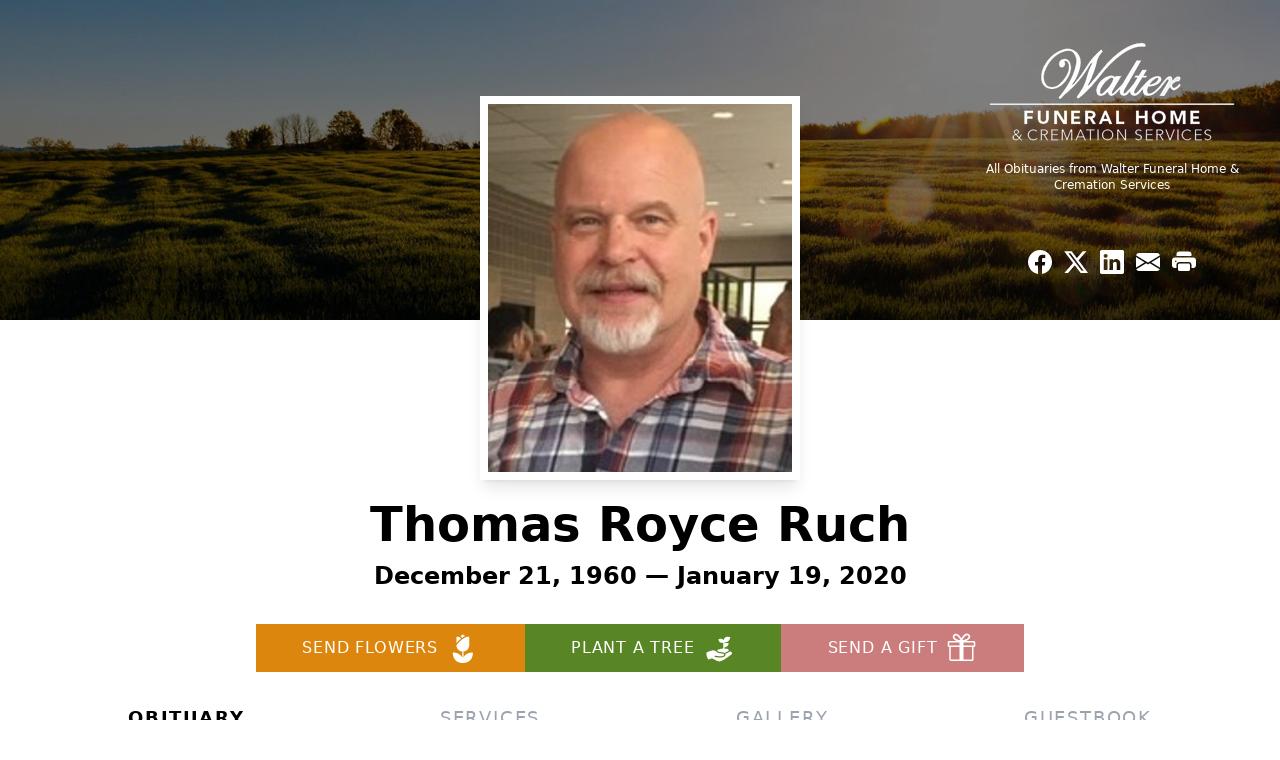

--- FILE ---
content_type: text/html; charset=utf-8
request_url: https://www.google.com/recaptcha/enterprise/anchor?ar=1&k=6Lfpi5EqAAAAAB8dBhWus9-i6M0h9BBJeCNrV78Q&co=aHR0cHM6Ly93d3cud2FsdGVyZnVuZXJhbGhvbWUuY29tOjQ0Mw..&hl=en&type=image&v=PoyoqOPhxBO7pBk68S4YbpHZ&theme=light&size=invisible&badge=bottomright&anchor-ms=20000&execute-ms=30000&cb=5fyxflthcihb
body_size: 48525
content:
<!DOCTYPE HTML><html dir="ltr" lang="en"><head><meta http-equiv="Content-Type" content="text/html; charset=UTF-8">
<meta http-equiv="X-UA-Compatible" content="IE=edge">
<title>reCAPTCHA</title>
<style type="text/css">
/* cyrillic-ext */
@font-face {
  font-family: 'Roboto';
  font-style: normal;
  font-weight: 400;
  font-stretch: 100%;
  src: url(//fonts.gstatic.com/s/roboto/v48/KFO7CnqEu92Fr1ME7kSn66aGLdTylUAMa3GUBHMdazTgWw.woff2) format('woff2');
  unicode-range: U+0460-052F, U+1C80-1C8A, U+20B4, U+2DE0-2DFF, U+A640-A69F, U+FE2E-FE2F;
}
/* cyrillic */
@font-face {
  font-family: 'Roboto';
  font-style: normal;
  font-weight: 400;
  font-stretch: 100%;
  src: url(//fonts.gstatic.com/s/roboto/v48/KFO7CnqEu92Fr1ME7kSn66aGLdTylUAMa3iUBHMdazTgWw.woff2) format('woff2');
  unicode-range: U+0301, U+0400-045F, U+0490-0491, U+04B0-04B1, U+2116;
}
/* greek-ext */
@font-face {
  font-family: 'Roboto';
  font-style: normal;
  font-weight: 400;
  font-stretch: 100%;
  src: url(//fonts.gstatic.com/s/roboto/v48/KFO7CnqEu92Fr1ME7kSn66aGLdTylUAMa3CUBHMdazTgWw.woff2) format('woff2');
  unicode-range: U+1F00-1FFF;
}
/* greek */
@font-face {
  font-family: 'Roboto';
  font-style: normal;
  font-weight: 400;
  font-stretch: 100%;
  src: url(//fonts.gstatic.com/s/roboto/v48/KFO7CnqEu92Fr1ME7kSn66aGLdTylUAMa3-UBHMdazTgWw.woff2) format('woff2');
  unicode-range: U+0370-0377, U+037A-037F, U+0384-038A, U+038C, U+038E-03A1, U+03A3-03FF;
}
/* math */
@font-face {
  font-family: 'Roboto';
  font-style: normal;
  font-weight: 400;
  font-stretch: 100%;
  src: url(//fonts.gstatic.com/s/roboto/v48/KFO7CnqEu92Fr1ME7kSn66aGLdTylUAMawCUBHMdazTgWw.woff2) format('woff2');
  unicode-range: U+0302-0303, U+0305, U+0307-0308, U+0310, U+0312, U+0315, U+031A, U+0326-0327, U+032C, U+032F-0330, U+0332-0333, U+0338, U+033A, U+0346, U+034D, U+0391-03A1, U+03A3-03A9, U+03B1-03C9, U+03D1, U+03D5-03D6, U+03F0-03F1, U+03F4-03F5, U+2016-2017, U+2034-2038, U+203C, U+2040, U+2043, U+2047, U+2050, U+2057, U+205F, U+2070-2071, U+2074-208E, U+2090-209C, U+20D0-20DC, U+20E1, U+20E5-20EF, U+2100-2112, U+2114-2115, U+2117-2121, U+2123-214F, U+2190, U+2192, U+2194-21AE, U+21B0-21E5, U+21F1-21F2, U+21F4-2211, U+2213-2214, U+2216-22FF, U+2308-230B, U+2310, U+2319, U+231C-2321, U+2336-237A, U+237C, U+2395, U+239B-23B7, U+23D0, U+23DC-23E1, U+2474-2475, U+25AF, U+25B3, U+25B7, U+25BD, U+25C1, U+25CA, U+25CC, U+25FB, U+266D-266F, U+27C0-27FF, U+2900-2AFF, U+2B0E-2B11, U+2B30-2B4C, U+2BFE, U+3030, U+FF5B, U+FF5D, U+1D400-1D7FF, U+1EE00-1EEFF;
}
/* symbols */
@font-face {
  font-family: 'Roboto';
  font-style: normal;
  font-weight: 400;
  font-stretch: 100%;
  src: url(//fonts.gstatic.com/s/roboto/v48/KFO7CnqEu92Fr1ME7kSn66aGLdTylUAMaxKUBHMdazTgWw.woff2) format('woff2');
  unicode-range: U+0001-000C, U+000E-001F, U+007F-009F, U+20DD-20E0, U+20E2-20E4, U+2150-218F, U+2190, U+2192, U+2194-2199, U+21AF, U+21E6-21F0, U+21F3, U+2218-2219, U+2299, U+22C4-22C6, U+2300-243F, U+2440-244A, U+2460-24FF, U+25A0-27BF, U+2800-28FF, U+2921-2922, U+2981, U+29BF, U+29EB, U+2B00-2BFF, U+4DC0-4DFF, U+FFF9-FFFB, U+10140-1018E, U+10190-1019C, U+101A0, U+101D0-101FD, U+102E0-102FB, U+10E60-10E7E, U+1D2C0-1D2D3, U+1D2E0-1D37F, U+1F000-1F0FF, U+1F100-1F1AD, U+1F1E6-1F1FF, U+1F30D-1F30F, U+1F315, U+1F31C, U+1F31E, U+1F320-1F32C, U+1F336, U+1F378, U+1F37D, U+1F382, U+1F393-1F39F, U+1F3A7-1F3A8, U+1F3AC-1F3AF, U+1F3C2, U+1F3C4-1F3C6, U+1F3CA-1F3CE, U+1F3D4-1F3E0, U+1F3ED, U+1F3F1-1F3F3, U+1F3F5-1F3F7, U+1F408, U+1F415, U+1F41F, U+1F426, U+1F43F, U+1F441-1F442, U+1F444, U+1F446-1F449, U+1F44C-1F44E, U+1F453, U+1F46A, U+1F47D, U+1F4A3, U+1F4B0, U+1F4B3, U+1F4B9, U+1F4BB, U+1F4BF, U+1F4C8-1F4CB, U+1F4D6, U+1F4DA, U+1F4DF, U+1F4E3-1F4E6, U+1F4EA-1F4ED, U+1F4F7, U+1F4F9-1F4FB, U+1F4FD-1F4FE, U+1F503, U+1F507-1F50B, U+1F50D, U+1F512-1F513, U+1F53E-1F54A, U+1F54F-1F5FA, U+1F610, U+1F650-1F67F, U+1F687, U+1F68D, U+1F691, U+1F694, U+1F698, U+1F6AD, U+1F6B2, U+1F6B9-1F6BA, U+1F6BC, U+1F6C6-1F6CF, U+1F6D3-1F6D7, U+1F6E0-1F6EA, U+1F6F0-1F6F3, U+1F6F7-1F6FC, U+1F700-1F7FF, U+1F800-1F80B, U+1F810-1F847, U+1F850-1F859, U+1F860-1F887, U+1F890-1F8AD, U+1F8B0-1F8BB, U+1F8C0-1F8C1, U+1F900-1F90B, U+1F93B, U+1F946, U+1F984, U+1F996, U+1F9E9, U+1FA00-1FA6F, U+1FA70-1FA7C, U+1FA80-1FA89, U+1FA8F-1FAC6, U+1FACE-1FADC, U+1FADF-1FAE9, U+1FAF0-1FAF8, U+1FB00-1FBFF;
}
/* vietnamese */
@font-face {
  font-family: 'Roboto';
  font-style: normal;
  font-weight: 400;
  font-stretch: 100%;
  src: url(//fonts.gstatic.com/s/roboto/v48/KFO7CnqEu92Fr1ME7kSn66aGLdTylUAMa3OUBHMdazTgWw.woff2) format('woff2');
  unicode-range: U+0102-0103, U+0110-0111, U+0128-0129, U+0168-0169, U+01A0-01A1, U+01AF-01B0, U+0300-0301, U+0303-0304, U+0308-0309, U+0323, U+0329, U+1EA0-1EF9, U+20AB;
}
/* latin-ext */
@font-face {
  font-family: 'Roboto';
  font-style: normal;
  font-weight: 400;
  font-stretch: 100%;
  src: url(//fonts.gstatic.com/s/roboto/v48/KFO7CnqEu92Fr1ME7kSn66aGLdTylUAMa3KUBHMdazTgWw.woff2) format('woff2');
  unicode-range: U+0100-02BA, U+02BD-02C5, U+02C7-02CC, U+02CE-02D7, U+02DD-02FF, U+0304, U+0308, U+0329, U+1D00-1DBF, U+1E00-1E9F, U+1EF2-1EFF, U+2020, U+20A0-20AB, U+20AD-20C0, U+2113, U+2C60-2C7F, U+A720-A7FF;
}
/* latin */
@font-face {
  font-family: 'Roboto';
  font-style: normal;
  font-weight: 400;
  font-stretch: 100%;
  src: url(//fonts.gstatic.com/s/roboto/v48/KFO7CnqEu92Fr1ME7kSn66aGLdTylUAMa3yUBHMdazQ.woff2) format('woff2');
  unicode-range: U+0000-00FF, U+0131, U+0152-0153, U+02BB-02BC, U+02C6, U+02DA, U+02DC, U+0304, U+0308, U+0329, U+2000-206F, U+20AC, U+2122, U+2191, U+2193, U+2212, U+2215, U+FEFF, U+FFFD;
}
/* cyrillic-ext */
@font-face {
  font-family: 'Roboto';
  font-style: normal;
  font-weight: 500;
  font-stretch: 100%;
  src: url(//fonts.gstatic.com/s/roboto/v48/KFO7CnqEu92Fr1ME7kSn66aGLdTylUAMa3GUBHMdazTgWw.woff2) format('woff2');
  unicode-range: U+0460-052F, U+1C80-1C8A, U+20B4, U+2DE0-2DFF, U+A640-A69F, U+FE2E-FE2F;
}
/* cyrillic */
@font-face {
  font-family: 'Roboto';
  font-style: normal;
  font-weight: 500;
  font-stretch: 100%;
  src: url(//fonts.gstatic.com/s/roboto/v48/KFO7CnqEu92Fr1ME7kSn66aGLdTylUAMa3iUBHMdazTgWw.woff2) format('woff2');
  unicode-range: U+0301, U+0400-045F, U+0490-0491, U+04B0-04B1, U+2116;
}
/* greek-ext */
@font-face {
  font-family: 'Roboto';
  font-style: normal;
  font-weight: 500;
  font-stretch: 100%;
  src: url(//fonts.gstatic.com/s/roboto/v48/KFO7CnqEu92Fr1ME7kSn66aGLdTylUAMa3CUBHMdazTgWw.woff2) format('woff2');
  unicode-range: U+1F00-1FFF;
}
/* greek */
@font-face {
  font-family: 'Roboto';
  font-style: normal;
  font-weight: 500;
  font-stretch: 100%;
  src: url(//fonts.gstatic.com/s/roboto/v48/KFO7CnqEu92Fr1ME7kSn66aGLdTylUAMa3-UBHMdazTgWw.woff2) format('woff2');
  unicode-range: U+0370-0377, U+037A-037F, U+0384-038A, U+038C, U+038E-03A1, U+03A3-03FF;
}
/* math */
@font-face {
  font-family: 'Roboto';
  font-style: normal;
  font-weight: 500;
  font-stretch: 100%;
  src: url(//fonts.gstatic.com/s/roboto/v48/KFO7CnqEu92Fr1ME7kSn66aGLdTylUAMawCUBHMdazTgWw.woff2) format('woff2');
  unicode-range: U+0302-0303, U+0305, U+0307-0308, U+0310, U+0312, U+0315, U+031A, U+0326-0327, U+032C, U+032F-0330, U+0332-0333, U+0338, U+033A, U+0346, U+034D, U+0391-03A1, U+03A3-03A9, U+03B1-03C9, U+03D1, U+03D5-03D6, U+03F0-03F1, U+03F4-03F5, U+2016-2017, U+2034-2038, U+203C, U+2040, U+2043, U+2047, U+2050, U+2057, U+205F, U+2070-2071, U+2074-208E, U+2090-209C, U+20D0-20DC, U+20E1, U+20E5-20EF, U+2100-2112, U+2114-2115, U+2117-2121, U+2123-214F, U+2190, U+2192, U+2194-21AE, U+21B0-21E5, U+21F1-21F2, U+21F4-2211, U+2213-2214, U+2216-22FF, U+2308-230B, U+2310, U+2319, U+231C-2321, U+2336-237A, U+237C, U+2395, U+239B-23B7, U+23D0, U+23DC-23E1, U+2474-2475, U+25AF, U+25B3, U+25B7, U+25BD, U+25C1, U+25CA, U+25CC, U+25FB, U+266D-266F, U+27C0-27FF, U+2900-2AFF, U+2B0E-2B11, U+2B30-2B4C, U+2BFE, U+3030, U+FF5B, U+FF5D, U+1D400-1D7FF, U+1EE00-1EEFF;
}
/* symbols */
@font-face {
  font-family: 'Roboto';
  font-style: normal;
  font-weight: 500;
  font-stretch: 100%;
  src: url(//fonts.gstatic.com/s/roboto/v48/KFO7CnqEu92Fr1ME7kSn66aGLdTylUAMaxKUBHMdazTgWw.woff2) format('woff2');
  unicode-range: U+0001-000C, U+000E-001F, U+007F-009F, U+20DD-20E0, U+20E2-20E4, U+2150-218F, U+2190, U+2192, U+2194-2199, U+21AF, U+21E6-21F0, U+21F3, U+2218-2219, U+2299, U+22C4-22C6, U+2300-243F, U+2440-244A, U+2460-24FF, U+25A0-27BF, U+2800-28FF, U+2921-2922, U+2981, U+29BF, U+29EB, U+2B00-2BFF, U+4DC0-4DFF, U+FFF9-FFFB, U+10140-1018E, U+10190-1019C, U+101A0, U+101D0-101FD, U+102E0-102FB, U+10E60-10E7E, U+1D2C0-1D2D3, U+1D2E0-1D37F, U+1F000-1F0FF, U+1F100-1F1AD, U+1F1E6-1F1FF, U+1F30D-1F30F, U+1F315, U+1F31C, U+1F31E, U+1F320-1F32C, U+1F336, U+1F378, U+1F37D, U+1F382, U+1F393-1F39F, U+1F3A7-1F3A8, U+1F3AC-1F3AF, U+1F3C2, U+1F3C4-1F3C6, U+1F3CA-1F3CE, U+1F3D4-1F3E0, U+1F3ED, U+1F3F1-1F3F3, U+1F3F5-1F3F7, U+1F408, U+1F415, U+1F41F, U+1F426, U+1F43F, U+1F441-1F442, U+1F444, U+1F446-1F449, U+1F44C-1F44E, U+1F453, U+1F46A, U+1F47D, U+1F4A3, U+1F4B0, U+1F4B3, U+1F4B9, U+1F4BB, U+1F4BF, U+1F4C8-1F4CB, U+1F4D6, U+1F4DA, U+1F4DF, U+1F4E3-1F4E6, U+1F4EA-1F4ED, U+1F4F7, U+1F4F9-1F4FB, U+1F4FD-1F4FE, U+1F503, U+1F507-1F50B, U+1F50D, U+1F512-1F513, U+1F53E-1F54A, U+1F54F-1F5FA, U+1F610, U+1F650-1F67F, U+1F687, U+1F68D, U+1F691, U+1F694, U+1F698, U+1F6AD, U+1F6B2, U+1F6B9-1F6BA, U+1F6BC, U+1F6C6-1F6CF, U+1F6D3-1F6D7, U+1F6E0-1F6EA, U+1F6F0-1F6F3, U+1F6F7-1F6FC, U+1F700-1F7FF, U+1F800-1F80B, U+1F810-1F847, U+1F850-1F859, U+1F860-1F887, U+1F890-1F8AD, U+1F8B0-1F8BB, U+1F8C0-1F8C1, U+1F900-1F90B, U+1F93B, U+1F946, U+1F984, U+1F996, U+1F9E9, U+1FA00-1FA6F, U+1FA70-1FA7C, U+1FA80-1FA89, U+1FA8F-1FAC6, U+1FACE-1FADC, U+1FADF-1FAE9, U+1FAF0-1FAF8, U+1FB00-1FBFF;
}
/* vietnamese */
@font-face {
  font-family: 'Roboto';
  font-style: normal;
  font-weight: 500;
  font-stretch: 100%;
  src: url(//fonts.gstatic.com/s/roboto/v48/KFO7CnqEu92Fr1ME7kSn66aGLdTylUAMa3OUBHMdazTgWw.woff2) format('woff2');
  unicode-range: U+0102-0103, U+0110-0111, U+0128-0129, U+0168-0169, U+01A0-01A1, U+01AF-01B0, U+0300-0301, U+0303-0304, U+0308-0309, U+0323, U+0329, U+1EA0-1EF9, U+20AB;
}
/* latin-ext */
@font-face {
  font-family: 'Roboto';
  font-style: normal;
  font-weight: 500;
  font-stretch: 100%;
  src: url(//fonts.gstatic.com/s/roboto/v48/KFO7CnqEu92Fr1ME7kSn66aGLdTylUAMa3KUBHMdazTgWw.woff2) format('woff2');
  unicode-range: U+0100-02BA, U+02BD-02C5, U+02C7-02CC, U+02CE-02D7, U+02DD-02FF, U+0304, U+0308, U+0329, U+1D00-1DBF, U+1E00-1E9F, U+1EF2-1EFF, U+2020, U+20A0-20AB, U+20AD-20C0, U+2113, U+2C60-2C7F, U+A720-A7FF;
}
/* latin */
@font-face {
  font-family: 'Roboto';
  font-style: normal;
  font-weight: 500;
  font-stretch: 100%;
  src: url(//fonts.gstatic.com/s/roboto/v48/KFO7CnqEu92Fr1ME7kSn66aGLdTylUAMa3yUBHMdazQ.woff2) format('woff2');
  unicode-range: U+0000-00FF, U+0131, U+0152-0153, U+02BB-02BC, U+02C6, U+02DA, U+02DC, U+0304, U+0308, U+0329, U+2000-206F, U+20AC, U+2122, U+2191, U+2193, U+2212, U+2215, U+FEFF, U+FFFD;
}
/* cyrillic-ext */
@font-face {
  font-family: 'Roboto';
  font-style: normal;
  font-weight: 900;
  font-stretch: 100%;
  src: url(//fonts.gstatic.com/s/roboto/v48/KFO7CnqEu92Fr1ME7kSn66aGLdTylUAMa3GUBHMdazTgWw.woff2) format('woff2');
  unicode-range: U+0460-052F, U+1C80-1C8A, U+20B4, U+2DE0-2DFF, U+A640-A69F, U+FE2E-FE2F;
}
/* cyrillic */
@font-face {
  font-family: 'Roboto';
  font-style: normal;
  font-weight: 900;
  font-stretch: 100%;
  src: url(//fonts.gstatic.com/s/roboto/v48/KFO7CnqEu92Fr1ME7kSn66aGLdTylUAMa3iUBHMdazTgWw.woff2) format('woff2');
  unicode-range: U+0301, U+0400-045F, U+0490-0491, U+04B0-04B1, U+2116;
}
/* greek-ext */
@font-face {
  font-family: 'Roboto';
  font-style: normal;
  font-weight: 900;
  font-stretch: 100%;
  src: url(//fonts.gstatic.com/s/roboto/v48/KFO7CnqEu92Fr1ME7kSn66aGLdTylUAMa3CUBHMdazTgWw.woff2) format('woff2');
  unicode-range: U+1F00-1FFF;
}
/* greek */
@font-face {
  font-family: 'Roboto';
  font-style: normal;
  font-weight: 900;
  font-stretch: 100%;
  src: url(//fonts.gstatic.com/s/roboto/v48/KFO7CnqEu92Fr1ME7kSn66aGLdTylUAMa3-UBHMdazTgWw.woff2) format('woff2');
  unicode-range: U+0370-0377, U+037A-037F, U+0384-038A, U+038C, U+038E-03A1, U+03A3-03FF;
}
/* math */
@font-face {
  font-family: 'Roboto';
  font-style: normal;
  font-weight: 900;
  font-stretch: 100%;
  src: url(//fonts.gstatic.com/s/roboto/v48/KFO7CnqEu92Fr1ME7kSn66aGLdTylUAMawCUBHMdazTgWw.woff2) format('woff2');
  unicode-range: U+0302-0303, U+0305, U+0307-0308, U+0310, U+0312, U+0315, U+031A, U+0326-0327, U+032C, U+032F-0330, U+0332-0333, U+0338, U+033A, U+0346, U+034D, U+0391-03A1, U+03A3-03A9, U+03B1-03C9, U+03D1, U+03D5-03D6, U+03F0-03F1, U+03F4-03F5, U+2016-2017, U+2034-2038, U+203C, U+2040, U+2043, U+2047, U+2050, U+2057, U+205F, U+2070-2071, U+2074-208E, U+2090-209C, U+20D0-20DC, U+20E1, U+20E5-20EF, U+2100-2112, U+2114-2115, U+2117-2121, U+2123-214F, U+2190, U+2192, U+2194-21AE, U+21B0-21E5, U+21F1-21F2, U+21F4-2211, U+2213-2214, U+2216-22FF, U+2308-230B, U+2310, U+2319, U+231C-2321, U+2336-237A, U+237C, U+2395, U+239B-23B7, U+23D0, U+23DC-23E1, U+2474-2475, U+25AF, U+25B3, U+25B7, U+25BD, U+25C1, U+25CA, U+25CC, U+25FB, U+266D-266F, U+27C0-27FF, U+2900-2AFF, U+2B0E-2B11, U+2B30-2B4C, U+2BFE, U+3030, U+FF5B, U+FF5D, U+1D400-1D7FF, U+1EE00-1EEFF;
}
/* symbols */
@font-face {
  font-family: 'Roboto';
  font-style: normal;
  font-weight: 900;
  font-stretch: 100%;
  src: url(//fonts.gstatic.com/s/roboto/v48/KFO7CnqEu92Fr1ME7kSn66aGLdTylUAMaxKUBHMdazTgWw.woff2) format('woff2');
  unicode-range: U+0001-000C, U+000E-001F, U+007F-009F, U+20DD-20E0, U+20E2-20E4, U+2150-218F, U+2190, U+2192, U+2194-2199, U+21AF, U+21E6-21F0, U+21F3, U+2218-2219, U+2299, U+22C4-22C6, U+2300-243F, U+2440-244A, U+2460-24FF, U+25A0-27BF, U+2800-28FF, U+2921-2922, U+2981, U+29BF, U+29EB, U+2B00-2BFF, U+4DC0-4DFF, U+FFF9-FFFB, U+10140-1018E, U+10190-1019C, U+101A0, U+101D0-101FD, U+102E0-102FB, U+10E60-10E7E, U+1D2C0-1D2D3, U+1D2E0-1D37F, U+1F000-1F0FF, U+1F100-1F1AD, U+1F1E6-1F1FF, U+1F30D-1F30F, U+1F315, U+1F31C, U+1F31E, U+1F320-1F32C, U+1F336, U+1F378, U+1F37D, U+1F382, U+1F393-1F39F, U+1F3A7-1F3A8, U+1F3AC-1F3AF, U+1F3C2, U+1F3C4-1F3C6, U+1F3CA-1F3CE, U+1F3D4-1F3E0, U+1F3ED, U+1F3F1-1F3F3, U+1F3F5-1F3F7, U+1F408, U+1F415, U+1F41F, U+1F426, U+1F43F, U+1F441-1F442, U+1F444, U+1F446-1F449, U+1F44C-1F44E, U+1F453, U+1F46A, U+1F47D, U+1F4A3, U+1F4B0, U+1F4B3, U+1F4B9, U+1F4BB, U+1F4BF, U+1F4C8-1F4CB, U+1F4D6, U+1F4DA, U+1F4DF, U+1F4E3-1F4E6, U+1F4EA-1F4ED, U+1F4F7, U+1F4F9-1F4FB, U+1F4FD-1F4FE, U+1F503, U+1F507-1F50B, U+1F50D, U+1F512-1F513, U+1F53E-1F54A, U+1F54F-1F5FA, U+1F610, U+1F650-1F67F, U+1F687, U+1F68D, U+1F691, U+1F694, U+1F698, U+1F6AD, U+1F6B2, U+1F6B9-1F6BA, U+1F6BC, U+1F6C6-1F6CF, U+1F6D3-1F6D7, U+1F6E0-1F6EA, U+1F6F0-1F6F3, U+1F6F7-1F6FC, U+1F700-1F7FF, U+1F800-1F80B, U+1F810-1F847, U+1F850-1F859, U+1F860-1F887, U+1F890-1F8AD, U+1F8B0-1F8BB, U+1F8C0-1F8C1, U+1F900-1F90B, U+1F93B, U+1F946, U+1F984, U+1F996, U+1F9E9, U+1FA00-1FA6F, U+1FA70-1FA7C, U+1FA80-1FA89, U+1FA8F-1FAC6, U+1FACE-1FADC, U+1FADF-1FAE9, U+1FAF0-1FAF8, U+1FB00-1FBFF;
}
/* vietnamese */
@font-face {
  font-family: 'Roboto';
  font-style: normal;
  font-weight: 900;
  font-stretch: 100%;
  src: url(//fonts.gstatic.com/s/roboto/v48/KFO7CnqEu92Fr1ME7kSn66aGLdTylUAMa3OUBHMdazTgWw.woff2) format('woff2');
  unicode-range: U+0102-0103, U+0110-0111, U+0128-0129, U+0168-0169, U+01A0-01A1, U+01AF-01B0, U+0300-0301, U+0303-0304, U+0308-0309, U+0323, U+0329, U+1EA0-1EF9, U+20AB;
}
/* latin-ext */
@font-face {
  font-family: 'Roboto';
  font-style: normal;
  font-weight: 900;
  font-stretch: 100%;
  src: url(//fonts.gstatic.com/s/roboto/v48/KFO7CnqEu92Fr1ME7kSn66aGLdTylUAMa3KUBHMdazTgWw.woff2) format('woff2');
  unicode-range: U+0100-02BA, U+02BD-02C5, U+02C7-02CC, U+02CE-02D7, U+02DD-02FF, U+0304, U+0308, U+0329, U+1D00-1DBF, U+1E00-1E9F, U+1EF2-1EFF, U+2020, U+20A0-20AB, U+20AD-20C0, U+2113, U+2C60-2C7F, U+A720-A7FF;
}
/* latin */
@font-face {
  font-family: 'Roboto';
  font-style: normal;
  font-weight: 900;
  font-stretch: 100%;
  src: url(//fonts.gstatic.com/s/roboto/v48/KFO7CnqEu92Fr1ME7kSn66aGLdTylUAMa3yUBHMdazQ.woff2) format('woff2');
  unicode-range: U+0000-00FF, U+0131, U+0152-0153, U+02BB-02BC, U+02C6, U+02DA, U+02DC, U+0304, U+0308, U+0329, U+2000-206F, U+20AC, U+2122, U+2191, U+2193, U+2212, U+2215, U+FEFF, U+FFFD;
}

</style>
<link rel="stylesheet" type="text/css" href="https://www.gstatic.com/recaptcha/releases/PoyoqOPhxBO7pBk68S4YbpHZ/styles__ltr.css">
<script nonce="Q0-bFHfLWQJUCqWBMNKceg" type="text/javascript">window['__recaptcha_api'] = 'https://www.google.com/recaptcha/enterprise/';</script>
<script type="text/javascript" src="https://www.gstatic.com/recaptcha/releases/PoyoqOPhxBO7pBk68S4YbpHZ/recaptcha__en.js" nonce="Q0-bFHfLWQJUCqWBMNKceg">
      
    </script></head>
<body><div id="rc-anchor-alert" class="rc-anchor-alert"></div>
<input type="hidden" id="recaptcha-token" value="[base64]">
<script type="text/javascript" nonce="Q0-bFHfLWQJUCqWBMNKceg">
      recaptcha.anchor.Main.init("[\x22ainput\x22,[\x22bgdata\x22,\x22\x22,\[base64]/[base64]/[base64]/bmV3IHJbeF0oY1swXSk6RT09Mj9uZXcgclt4XShjWzBdLGNbMV0pOkU9PTM/bmV3IHJbeF0oY1swXSxjWzFdLGNbMl0pOkU9PTQ/[base64]/[base64]/[base64]/[base64]/[base64]/[base64]/[base64]/[base64]\x22,\[base64]\x22,\x22DSPCpkMPwpbCj8KHasKkIG7CmMKgwp48w5LDsTRLwoloIgbCg1nCgDZqwoEBwrxdw6xHYHfCvcKgw6MNXgxsbH4AbmRRdsOETAISw5Nxw5/[base64]/DjsOHwrwSXTjDhhwNIcOwSsOQw78TwrrCkcOLK8ORw63DgWbDsSzColbCtGjDhMKSBF3DqQpnG1DChsOnwobDh8Klwq/Cu8OnwprDkCJteCxFwpvDrxlUWWoSNmEpUsOywrzClREHwo/Dnz1kwopHRMKtJMOrwqXCtsOpRgnDhcK9EVIVwq3DicOHYhkFw49dWcOqwp3Dg8OTwqc7w517w5/Cl8KsCsO0K1sYLcOkwp4zwrDCucKBdsOXwrfDj0bDtsK7Q8KIUcK0w7xxw4XDhQt6w5LDnsOGw63DklHCp8OndsK6Pn9UMw8/ZxNdw6Foc8KpIMO2w4DCm8ORw7PDqybDrsKuAlbCsELCtsO4wo50GwIawr10w5RCw43CscOkw7rDu8KZQsOIE3USw4gQwrZrwrQNw7/DscOLbRzCucKnfmnChAzDswrDv8OPwqLCsMO5e8KyR8O4w78pP8OzG8KAw4MLRGbDo2/Dn8Ojw53DiFgCN8KVw5YGQ0ApXzMjw5vCq1jCq0gwPmnDg0LCj8KJw5vDhcOGw5fCoXhlwr7DikHDocOFw7TDvnV9w7VYIsOcw7LCl0kSwo/DtMKKw5ZJwofDrk7DnE3DuGfCsMOfwo/DmDTDlMKEXcOAWCvDncOkXcK5NktIZsKDRcOVw5rDqsK3a8KMwojDj8K7UcOVw7dlw4LDqcKow7NoLHDCkMO2w4ZhH8OpVU3DmsOGJAfCqCcFWMO+M0zDjDpNL8OrEcOLQ8KOb0EUZRwgw7fDnWQKwqECL8Ocw5DCi8OZwq8Ew61RwrHCj8O1dcOow6pTRjrDusO/[base64]/CoCE/w4JlwrBYw7UVTATChMK3woI2wplXF3E8w7E8GcOXwrHDnR1zEcO2fMKMGMK2w53Dp8O3HcK4E8KKw7DCiQjDnnvCnxzCnMK0wrnCmcK1YB/CqllvaMOxwp3Ctl1tVj9WTktoZ8ORwqRdHi4UDFJtw4UIw74mwp1MPMKfw4keCMOtwqEGwqDDk8OrLmhRCyrCkBFxw6fCnsKjG18hwrpdL8OawpHCi2HDkSgCw5UpNMOmXMKmCizDrwPDssOkw5bDpcKKZwMCBWp4w64+w6Fhw4HCvsOdY2zCgMKDw71VGCc/[base64]/DkTQDw7jDqMKawonDpUtWXMOaw6EhLTIwwqFVw6gMBMK1wqA5w5IgFl1Hw41vRMKWw7DDjMO9w4MIEMO4w57DoMO8wpgOPzXCicKlY8KmQBrDqRoswqjDnhTCuyV8wpzCp8KJIMK3KBvCgcKVwo0UBMObw4/[base64]/DiiTDscOEw7lHVznDnElgPnTCucKqX0BKw5DCgcKMcRJMYcKham/Dt8K1bk7DnMKcw5hNB3ZfPcOsM8K/[base64]/a8OvZsORw7rDh8KbcMKzQcKSworDr2PDrm/CjmRtPxHDpMORwqnDmBTCsMO3woIBw7PCl01dw4LDgBFiZcO/[base64]/DlsONGDfCtcOFw6Usw4oXw5U7w5h5A8KTSFQAasK5wpvDrmE2w7vCs8K1wq9pLsKRBMKNwpkJwpnCnVbChMKCw67DnMOuwpF5woLCtMKdUURgw4nCvMOAw6UyTsOBFhYcw5ghUWTDksOvw6NdWcOvfylXw7LCrVhKRUVEKMOSw6PDr3UEw40iZcK/[base64]/Dp8O7alVzTsKCBsKKwpfCuXZew7PDhiXDvwzDtsOFwoMidwPCtcK1MANcwq99woB0w6/CvcKnVBxGwprCosK0w5Yyf2fDusOZw4jCm1pDw4/DjsK8HSNtZ8OPGMO0w4vDvhPDjcKWwr3CpcOZAsKpGcKoCMKUw4fCshfDokdywq7ChkthCCpYwp4lN006wqbCrkTDtcOmL8KPc8O0XcOiwrPCn8KKZcOxwrrCgsO3aMOzw57DhsKCBRjDoCvDhV/DsBJkXAoYwpTDgzfCpcOFw4rCv8Orw6pHH8KKwrlMADd5wpkmw4YUwpjCg1sMwqrCmRMTOcOCwp7CsMKzfEjChsOSccOEJMKBKgwoQEbCgMKUd8Kuwqpcw7/ClC0Cwoo5w5PCu8K8RXhuRDYGw7nDkQnCpG/[base64]/VsOfw7LCuzDCl8KCeCQwLBHCnsKuR1lRITVBYcOOwpnDkxLCqwrDhxI0wrQhwrrCnQDCpDJlXcODw7fDvG/[base64]/Ct1UgQyfDskfDssOubcOXwqtTwqbDgsOawpzCiMOTJDlETHTCjXofwo/CoQ0jO8OcX8Kyw4PDocOTwoHDvcKOwr8zW8OvwoHCs8KPR8K0w4IebsKmw6jCtsOuf8KVCxbCqhPDk8Onw61AfR4DeMKVw4fCvMKXwqlYwqRWw7sxwql6woImw7hWCMK+HlkmwqDDn8OpwqLCm8KzODEywpXCmsO/w51lSD7CkMOtwqMnQsKTRRxODsKIOGJKw7R9H8OVDDMOI8KDwpxSKMKPQx3CnV42w4Z3wrPDvcO+w67CgVnCr8K/bsK9wpvCt8KrYyrDvcKxwpvCmznClWMBw77DohlFw7tifj/CocKywrfDr0vCh0TCtsKwwrkcw4Mcw6ZCw7gfwpPDhSsRAMOWX8Ogw5zCvTlTw518w4I5EsOPwozCvArCoMKMHMO4XcKMwqLDkVnDqDVMwo7CuMO9w6gGwrtGwq/CqcKXTFzDmw9xIEnCkhfCrwrCqRFuJRDClMKvNx5WwprCgmXDhsOBGMO1OHhxc8OtbsK4w7HCnl3CpcKQS8Oxw5DCgcKtw7NbAnbCvsKsw5l3w6HDhsO/P8Ktb8K8wr/DvsOewrc8SMOAb8KdU8OuwoQyw7V5AGheXDDCo8K8IXnDjMOKw6hYw6nDhsOSSUfDplZqwqLCpgY0F08DCcK2e8KaZn5Dw6XDsUNMw7rCpS1YIcKKVAXDlsOGwo8Hwp1Jwrklw7fCvsKlwq7DumrDmktLw4ladMO/[base64]/DiiDCjRssw4VNFxjDtMKjw5LDr8O4ZkfDpkLDp8Ksw4jCnnlTecOvwqNpw4/[base64]/JELDrxAEwq/CrcO0Ex1iGHQTw4PDvlPChj3DkMODw6nCo11Cw4dwwoEda8O2wpfDl1M8w6IKWT05w5U4PMK0FE7Dq1kKw5sPwqHClmpEbxVRwrYZD8OxHmBWJcKWX8OvYm5Iw4PDmsKzwpMqIVHCkB/CkVbDtEliSxHDqR7DlsKhPsOuwqo/QCoowpEiKAXDkyltbHwrYj0zWAIUwrxPw7lgw5YYKcKXCsOyV3PCrRJ2DDLDtcOYwpHDlsKVwpF2acKwMXTCsWXDpHdLwoh4eMO2FA9Ew7IawrPCrcOlwpp+M08aw78bWVrDn8KRBDlmYkQ8XUZ4ajtMwrpSwqbDtRM/[base64]/BWzCosOxw4XCs17DusKpBcKJw5nDpsOYw7HDscKkw57DgQQbCmEeEMOqSQrDlC/CtnlSQFIdXsOewp/DvsKTfMK8w5woDsK/GMKtwpYVwqQ3UsKOw4FUwqDCoWstR04JwrPCqVTDl8KvODLCisO/wrw7wrnCghnDpTxlw40VKsOPwr9lwrE6KCvCvsKzw7A1wpLDtSHCmFZyBUPDhsO9LwgOwok/wolefj3DjD3Dt8KPw7wMw5/DnWQXw7opwqRtAXrCj8KowrUqwqEuwqp6w5Aew5JBwrk4Vwd/wqfCiw3DkMOcwrvCvVE4GcO1w5zDu8O6bFIOD2/CuMKFT3TDjMOtcsKtwrTChRklWMK/wqIPOMOKw6EDZ8KTAcK6Z014w7bDvMOawqvDllgJwrkGwp3CsRbCr8KiS3kyw6oOw5UVGhvDtcK0RFbCkWgDwrQCwq0CX8O3ZBc/w7LDs8KKDMKtw6d5w7ReLActfWnDtQQWWcOYWzXChcOrPcKECnMVC8OqNsOow7/DtSLDncOFwpglw7FEOF97w4bChhEYQMO4wpg/wrTCr8KUUUs/[base64]/Cm8O4wobDq8KgIRfDoA/CqFXDlXfCgcKKKU7DvHtYXsO3w6I5LsObSMOfw5Efw4DDqQbDkxQbw6bChcOUw6cidMKXETw/D8OsEAHCpQbDgsKBNS0YI8KzbBtbwoZ0bHXDqgsQNy/CicOMwqsdcmPCuE/CgE3DoXY3w4J9w6LDscOZwqnCt8Kpw73DmW/Cr8KzGlTCgcOqfsKxwrd1T8KRY8OIw5IKw44iIQXDqFDDhHcJQ8KRIkjCnhXDgVEmaC5ew6MZw5Rowp8Uw6HDgDbDl8KPw4YPfsKrDRjClRMnwrzDicOXGmsIZ8OaN8KbH2LDucOWJRJXw78CFMK6Y8KRPA5BNMOWw4XDk3xqwrYkwr/Cn3nCpA3DlT8Kbk3CpcORwqfCkMKsZmPCuMOfSkgVF3I5w7/CiMKoacKBEyrClsOIHA9hcD4HwqM5cMKOw5rCtcOTwp5BfcOzMGI4wrHCmGF3VcK0wqDCqk8/[base64]/wprCk8Kyw5lVPsKMw7jDssKnKcK+w5DCrMK5wqrCglAVMcKwwrZfw7xMEsKHwonClcKuEDPDicOFbn7Cm8KpOW3CtsKAwpPDsVPDskDDs8KUwrkawrzChsKrGnbDsS/Ck33DnsOZwqLDjDHDjmYMwqQQOcOiU8Oew7XDtSfDgDnDoxDDuDpdJncmwpkWw5jCmyoWYsOqNsOFw6VXeHEiwq4balrDhSzDk8O7w4/Do8KzwoohwqF0w6hRUMKWwpYyw7PDqcK5woNYwqjChcKFBcOhbcO5XcOaKC00wpICw7BhMcOxwq08eifDkcK4esKyehTCmcOAwq3DhjrDt8KnwqUYwpACwrQQw7TChSo1DMKvUW1cDMOjw5l4B0UcwqPCr0zCjxVtwqHDkhLDsA/Cs29nwqEjwrrDsDpdNH7CjWbDhMKHwqw8w7lYQMKyw6TDu1XDh8O/wrlaw6/DocOtw4zCtADDtMO2w4wWbMK3SSXDtsKUw4xlQT5ow4I+EMO6wpjCqCHDmMKNw6fDjR7CssOVLHfDsz7DoibCphRsHMKmZ8K2ecKzXMKfw6tPT8K2VHdLwqxpF8K8w7HDsRE/P2BeUlkww6DDpsKqw5oeTsOvGDsOagBYRcKvBXsYKgdvICZywrYbbcOwwrQuwqjCk8O5wrl/eQJJIMKSw6hEwqbDksOkT8KhcMOZwo/Dl8KWem1fwqnCm8KoeMKqbcKsw67CusOqw6oya30zLcO5HzQtJEIzwrjCtsKPTRZyTEYUEcK7wqQTw7JMw7VtwoNlw4/Dqls4UcKWw69He8Kiwo7DnhJow47Do17DrMKEcV7Dr8OZVwhDwrNow6Anw5JfWcK0d8OyJUDCjcOeMcKNVSw+BcOywoIrwp8GPcOUOklswoTDjGcoCcOuNW/DnhHDq8KTwqnDjmFLbcKIQMKwJgnDgcOpMzvCmsOeUHLCqsKlR3/DkMKvJAbCnxbDmBzClAvDuF/[base64]/DhsOYwpBRaDHCisKnKWcEJMO+w5Iuw43DnMObw57DgFLDl8Kiwp3DoMKKwqkgOcKIC03Ci8Kad8KtQ8Oew5PDvBUWw5FVwpMJWcKkDlXDpcKJw6XCmF/DgsOVwozCvMOaUzYNw6XCp8KZwpjDvnhXw4RRd8KUw4o2I8KRwqIgwqdoSn9CWHvDoTodRnhUw4QkwpHCpcKmwqXDtlZUwp1Cw6MgIG93w5HDvMO6BsOhX8KAKsKLdENFw5daw5jCg0HDgw/DqEsPJsKcwpNwCcOGwqIqwqDDjRPDpW0aw5PDvsKww4rCisOfLsOPwqrDrsK+wrZ+Q8K8bytWw4fCisOQwovCvCgQWTF8QcKZAj3Ci8KFHHzDmMOrw5TCocKlw7jCh8KGT8Osw57Co8OsScKbA8K9w5YsUU/CpWkVNMKXw67Dk8KpSsOEWsOJw7g/AFvCvBfDgRNuCyVKXjhYBFsJwo8Zw5gKwqTCjMKPIcKDw53Dgl9xPXApX8KbXSTDucKxw4jDpMK/e1PCqcOyMlrCk8KeJlrCpDJnw5/CgS4bwqjDrmlHLDLDrcOCRkwdUQN0wr7DkGBzUXI/[base64]/F8O7XsKTw4Q2wp7CisKAw4HCo8OVwp9qL8Kfwp92HsOZw4LCkkTCtMOwwrzCoX5Vw4/CrkDCrRrCvsOSfj7Dt2lBw4rClSgmw43DkMKhw5zDvh3CocOYw6FywrHDqXPCrcKUAwMfw5vDrnLDgcKlfcKrScOBMlbCnw1yUMKyWMOlID7CssOBw4NGAXzDvG50WMKFw4XCmMKfBcOiJsK/FsKww4vDvEnDtgLCoMKlZsKnwqRAwrHDpwxeT0bDjQXCnmsMXH9Tw5vDjEPCocOkNATCkMK+PsOBUsKldlzCisK4wpjDj8KDJQfCoDLDn1QSw43Cg8KMwoLCmsKmwqpDTR/[base64]/w7VoSMKgw5w/w4XCjsORw6rDrMKxwr/CuHvDsAPCqH/[base64]/DucKTH8OOwrwOYMKGw7A2QHRuWA5fwpzCusOldsKCw6nDjMOeWsOJw7VSAMOaDW7CrGHDtHDDnMKQwpHCjTcZwotBOsKfMMO5S8KzNsO8cBPDqcOswo4EDBHDkAt+w6/CpDFhw7tvYXlSw5osw5law5LCjcKffsKIbD4Fw5YeFsKMwqzCs8ONTzfCl00Qw4g9w6LDmMKeQS/[base64]/Dh8Kqb8O1B8KuDVzCk8OPwr7CtF0YXnnCk8KXeMONw4kIYC/DtWhKwrPDnm/Cg1HDmMOST8Osa0TCg2DCiQvDvcKcw5PDq8Ojw53Djz8Qw5HDi8KhCMKZw5RtAsOmdMKtw7BCMMKxwpZ3W8K/w7LCixQnJBrCjcK2bTRzw4BWw57CpcK0M8KOwp1xw4fCucOlJHUvMsKfFMOGwoXCgVLCv8KTw7HCvMO/IcObwoPDnsKHMSfCv8KxVcONwpMFAhIFPcOCw5NnB8Kqwo3CvB7DmsKQXxLCinLDu8OMKsK/w7vDgcKRw4gfw4M4w60xw4RRwqrDgktmw5DDgcO9RTlMw64dwqhKw6pmw6YtBMKMwrjCkj5OO8OSK8Ovw6TCkMKTEwXDvmHDnMOrRcKZJ3vCksOZwrzDjMKDTUTDvW4EwpoOwpDDhV9dw49vAV/CiMKjXcOnw5nCkAADw7sQCwnDlQ3CgFBYNMKhCDbDqhXDshXDv8KNe8KBW2bDh8KXDCgTKcK6V1fCusKlQ8OYa8Kkwol6aR/[base64]/[base64]/[base64]/DusKcwoxqO8OGNsKPw4xZcV7DhkEEesOSwo9wwq/DqyfCiHDDi8KAw4DDpWjCmMO4w5rDocOWEEhNO8KSwrHCv8OBYlvDtUHCkcKsX3TClcK+CsOIwrnDs1/DjcKpw57Ch10jw6Evw7PDk8K7wr/CszZNRDrCi17Dm8KrecKTBE9SZC80b8KqwrBVwqTDuCIkw6Fuwrd7GXFiw5AOGSjCknrChERjwrBMw4fCnMK9XcKbIwE8wprCjsOROyRXwr1Iw5wtfDbDk8O/w4Qyb8OdwoLDghBNK8OjwpzCqlcXwoBzD8OdcFnCl37Cs8OQw54Mw5PCgMO5wqPDu8KFL2vDgsK+w6snacOBwpDDqXwDw4AmKQR/wpRgw7/[base64]/w6EcVGdTwq3Cp8OGw6rDgsODWzFvwrApwqg9wp7Ds3EuwoIqwrzCvcOJasKuw47CgEjCqcOyJDAGYcKQw4LCh349QiHDnWbDlw5kwqzDsMK8TBPDuisQDcO7wqPDsUfDpMOfwppjwoRELhgfJWIPw4/CgMKQwrp8HnvDgjLDq8Ozw7DDvzbDtcOoDwvDo8KXOcKtZcK3wpLCpynCmcK9w5/CtCDDq8O7w4bDusO7wqVOw6kDdcOybAXCocKYwrjCoWHCv8Obw4/CpyQ6FMK/w6rClyvDtnjChsKQLFTCozjCtsOOTF3CnlgYc8KzwqbDpRQbXAzDvMKKw5saelU2w4DDuyHDk2RXLVxlw63Cr1o2BEUeNzDCoQN/wp3DkQ/DgnbCg8Ojwo3DnFthwqpeZMOZw7bDkcKOwo7DhGUDw5hkw7HDucOBFGYow5fDg8O0wpnDhATCnMO+GlBcwq1/[base64]/Cl8K1w6F8w6LDtcOnw7YJb8KKwro3w5TChTnDtcOHwqBIb8OVb0fDpcO6SwEWwrRLQ3bClsKUw7bDisOZwqsDVMKLMz4gw4YBwqlKw4PDjH4OCsO+w5LDmMOQw6jCgMOLwoTDqhoiwp/CjsOcw7JFCMK6w5Yhw5HDtFnCpMKQwozCtlcvw79lwo3DuA/[base64]/DvsK8wo8WIEnDvsKrwrUzDQMIw6FVw41pPsOMb3PChcKKwqDCkV58VcOmw7J9wq0WesKTOcOqwo19Nk45BcKYwobCm3fCiTI8w5Bcw67CpMOFw71/RVDCnEZzw4gMw6nDi8KoRmgCwqjChUM8HR0ow77DhsKeQ8KXw5XDucOUwq/CrMKBwootw4JPLAF7TcONwpzDpQE/[base64]/[base64]/DhwEqFcKAb2JbwqbCmRnChMKpwoHCoCPDiz4/w6QZwqzCuwMqwqPCvcKlwpXDtmDDhXzDtWHCk2UAwqzCh3AybsOxXhDDkcO0LsKvw53CqTo8dcKiEEDChHjCkyoiw4NAwrvCoSnDtkzDsRDCrhV9CMOELsKfPcOICmXDqcOZw6hCw77DscKGwpHDuMOewpDCgcKvwpjCp8Ozw5g/RHxXTlnCjsKRLGVawp8cw4sxwrvCsTzCvMO/AFLCqxDCoXjCkXJJNirDii56dj82wrAJw5giSQPDocOWw7bDkMKsPhN8wop+BcKgw4YxwqhYdcKCw7jCgg4Ywp1LwonDvHcww6Nhw6/CsgPDuxTDrcOLw4DCjsOILMO/w7HCjkF/[base64]/CjMOYb8Kww4IHwqYawpILw53DliXCjhcpVRQOGWLDhB7CowbCojE3B8KLwrgsw6zDngHDlsKRw7/DlMKneXvCosKNwrYbwqTClcKGwroLcMKle8O2wrzDocOjwpV+w5NFJsKxw7/Cg8OcAcOEw5AyE8OjwopzSWbDoRnDgcOyRMKtQsORwrTDsj4JT8OzVMKtwqBhw5AJw4ZOw4ZkcMOEfGTCoHRJw7kwQVF9DF/CqsKcwpsRZcOZw7/DpcOJw6p2YTV9GsOow6JKw7l6Lw4Eah3CqcKkPinCt8Osw7BYEWnDhsOowrbDuTTCjFrDkcKMGW/CqDpLLHbCscKmwp7CscKqTcOjPXlswoMGw6nCosOow43DhxZbWXJ7Jz1Yw59FwqJrw5dOcMKRwot7wpo3woHCsMOxN8K0JTNPbT/DuMOzw6QPKMKXw78LH8K6w6B+F8O7VcOZX8OVXcK3wp7DqgjDnMK/YnhIQcOFw6Z8woHCrxNsGsKJw6cPYlnDnAYNI0cSZSHCisK6w5zChiDCtcK9w7NCw50Swoh1NcKOwpJ/w6EFw4bCjXh2fMO2w7xFw59/wobCil9vB2jCisKvZA8Vwo/CncKNwrrDiXfCr8KlHFgvBlMEwpYqwrDDnjHCqClkwp9iTVfCjMKTdcK1RMKkwqXDsMKqwq/CnQ7DmnM/w4HDqMKvwrtXR8K9HFjCicObDFjCvyoNw69Yw6V1HgXCqF9Ew4jCiMKqwr8Fw7cHwrXCj0AyX8K6w4V6wpxNwqo/Ri/Ci17CqjxAw6bCpcKnw5nCu1kuwr1zEiPDqA7DrcKge8O0woHDsirCvcO2wr0ewqcdwr4+E0zCjnYpJsO5wrAubHfDlsKWwopiw7MMDsKDbsKkIS92wq5Tw5lWwr0rw51SwpIPwoTCr8ORIMKzfMKFwod/asO+UsK7wo8iwpbDmcOXw7DDl0zDisKyW1UXXMKkwrHDo8KGF8O/[base64]/CncKqwrzDjnjDvXPChMO4w73Dm8KBGsO6DcK9w5RYFsK2wokow4DCocKyVsOkwpzDqkIpwrvDvDgVw69Zwo7CpDIjwqzDg8OUw4xaGsOyX8KkQxTChQ5RSGh2R8OvYcK3wqsnKUzDnzLCsnTDssOWwobDvCw9wqvDlF/Cux/[base64]/wpZ8F17CusO1eMOTYjczG8O3w4bClz3DqFLCqsKaeMK3w6l6w63CoCdpw5wMwqzDnMKhbjwKw4ZwW8K4IcOJPzhsw7bDr8O8TQdawrrCu2QGw51AFsKRw4QSwphTw4I3LMK4w583w7gbYCB9N8OHwp54w4XCsSg+NWDDlx0FwrzDscOow4AOwq/CkE5BccOkEsKXeVNzwroOw5PDkMKwNsOpwo9Pw50GesOjw5YGWBJ5MMKeN8Kfw6/[base64]/[base64]/CgE5Gw67CnGcPVmvDlsKmBgcaPm7DtMKaw7EawqLDqEjDmm/DmRTClMOnXVoNNVMlFXU2acKlw6V8LA59WcOcb8OKOcO2w48be2wnaAd/wpzDhcOsVlI1HgvCkcK2w444wqrDpyRowrgmYkwRacKOwphSHsOWMUtjwobDn8OAwrUQwrhaw6gnWMKxw4PCncOdYsOoXl0Qw7/[base64]/DisOjQCbCnSPClW57V8Ozw4cnwqrCuMOcwqBbw65Nw4BuFiIdNmQSHE/Cq8KeQsOOQCEWMsOnwr8RSsO2wptAY8KKJwhLwo5uJcOhwpHCjMOdaT1ewpJPw4PCjRfCqcKFwpN8NC/[base64]/[base64]/DpMKUw5kZw4pOwo3DtcKiQjk1wqtFHsKdaMOWK8O9bCTDjQ8pSMOVwoLCgMKnwpF4wpMbwr5Iw5BFwp8xV2LDpQFxTSHCvcKAw44UEcOvwoAQwq/DlCPCnTIGw7XCtsO7w6Q8w5EXfcOiwrcsUm8NEsKJbj7Di0TCp8OYwpRPwoNKwonDjk/CnjleVn8cFcK/[base64]/[base64]/DlcKmw4x1wozDplfCkCPCi8KGw7w+X2NobUbCrlLCpQHCosKNwrHCjsO/KsOCRsOVwrsxXsKLwr5Nw6x7wr4Zw6VsA8Ofwp3CqSPDisKWaXoZPMOEwqnDuy8Owo5vTMORIcOnYCrDhXRUcErCtC14w7kae8KoDsKNw6bDvy3CmyTDicKmecOuwrXCmmHCsnLCk03CpARPJMKSwoLCmQoFwpljw53ChmFyKFoSBCkvwozCoDjDqMO/dj7CvcOcaBl/wqANwqNxwo1YwpnDqFw7w5fDqDnCn8OPCkXCliAzwqrCqAc6NXjDsjkySMOibBzCvGMyw7DDlsKkw4UuNAXDjEUvZcO9N8OXwozDiwzCh1/DkcK7RcKTw5PDhMOmw7tnRCHDncKMf8KSw7pyK8OFw4scwrTDm8KBNMOOw7YIw6gLZsOYbm3ClMOzwo5+w7PCpMK0w7zDgsO0CSnDk8KDPQnCmXLCsW7CpMKJw7BoSsK3SyJjJBBqH24ww4HClXUIw6DDmn/Ds8OawqNNw5LDpGhVDz/[base64]/woBPw7vDgEdRT8OkYyJMRMO+w43Dk8KxfsK/G8ODHMKCwqgVTn5ywoQWOFXCmUTCu8KdwqRgwpYsw715EnbCo8O+RwgXwoTDnMK4wqwAwqzDvcKQw7xGdTAGw5kXw5zCsMKmScOMwq53SsKyw6NrAsOsw4RsEi7CmQHCh3nCgcK2CsORwqPDl21Hw6Evw78Iw4FMw7VKw7lcwpsKw6/CiTjCvWXCvzTDkAd6wrtdGsKSwoxSdR1lIHVcw45iwqoEwrTCkEhbc8K6dsKvA8OXw7nDuXFACsO0wpjCtsK6w6/DhMKYw7vDglIDwrc+Fg7Ct8KVw6dGDsKQaWtwwogKa8O/w47CuWQRwobCoGbDmcOqw6wWFCvDgcK/wr4YaTnDksOvA8OLTMOkw6ALw7VgEBLDgMK4AcOuJcONKULDsl0aw7PCmcOjE27ChWXCkilrw6nCtCsaAsOCGMOOwp7CsgE1wrXDp37DrHvCjUvCqlLDuw/CnMKVwrFbBMKwdHXCqxTDpMK/d8OrfkTCuVrCkHPDnS7CoMOZejp7wrAGw4LDo8K9wrLDrWjCp8Onw6PCgsO/ZiLClgbDoMOFDMKRXcOscMKJUMKMw4DDt8OywpdrVkLDtQfCnsONUMKuwqPCsMO0NQs/G8OAw59ESy8vwq5FKDXCqMOkB8KRwqsIW8O+w6c3w7nCjsKSw4fDp8Oxwr/DscKgFFrDoQ8iwqjDkDnCjmbCjMKQLMOiw75cGcKGw45/cMOuw4ZRW3kow7ROwqPCk8KMw7HDsMKfYjE1dsOFwr/CsyDCv8KGXMO9wpbDg8O9w5vCgR3DlMOAwrBqDcOZW14gGcOGIkDDsnE4V8OhH8O6wrVpEcOfwofChDUEDHkPw7sFwpbDo8OXwr7Ci8KSUQZUasKuw79hwq/CsFlDVsKHwoLCqcOTPjQKFsOxwpoFwovCoMK7F2zCjUHCjsKaw6dYw4jDocK+A8K1BVHCrcKbTRzDisOAwrHDv8OQwrwAw5HDgcKMbMKDYsK5Q0LDgMOOUMK7wrAmWB0dwqPDtMOjf2U3IMKGw7sWwqrCscOpcMO/w6lrw5EPeRdEw5hSwqM4Jy1ww5EswpTCv8KFwoLCjsK9DUjDomnDjMOPw5I+wp5VwoAzw4MYw6ZKwpDDs8Oge8K1bsOqeFwMwqTDucK3w4DCjMO0wrhyw6PCnMKnTSQNAsK9JMOjNw0CwqrDtsKvK8O1Vi0Ywq/Cj2bCu3R+DcKtWDtBw4PCsMOew7nDkhtQwp4Bw7rDsFHCrxrChcOwwq3CggVRbMK8wofClRLClRM0w7hxw6XDkMOnPAhuw4A3wpXDscOFw4RZL3fCksOmAsOmCcKcDWMRXiMNRsOKw7UbKD7Dk8OzHsOadsKmwqPCi8OWwqxWHMKrDcKGFzNCJcO8dsOHAcKEwrU/KcOXwpLDocOTdH3DoU/DjMKvScKDwpAWwrXDjsOwwrvDvsKHB0bDjMOeL0jDnsKAw7rCgsK1U0zCgsOwLMOnwrVwwpTCscOuEkbCrkslQcK/[base64]/[base64]/wq3Dj1HDj1ZZwoTDosOlZsKqPHXDpsKiw7oxw6rClFBXDsKIOcKPw4w5wqsow6RsAcKbFyI7woLCusKxw7XCnlfCrcKBwrg9w7QRc3ocwqcVLTZ9fsKDwr/DnSvCo8OWL8OZwpllwojDjhIAwpfClcKPwoBkB8ORTsO2wocww4jDh8O0WsK6Aiddw75twpHDhMOgHMOEw4TCnMK4wofCllQwNsKCw59GbzhawpzCswvDizfCocKldmfCtD/Cm8KQCzRzSR4CI8KHw61+w6VDAxHDp3Nuw5bCjj9PwqzDpQHDrsOOJh9hw59IYXY9w4Rfa8KKQMKCw4RtSMOoFyDCrHpVb0LClsOaUsKCCV9MbCzDvMKMLnjCm2zCql7DuGB8wrfDrcOzYcOKw7vDt8OUw4PDmGcxw5/CsAjDvh/CgQ0jw7cjw6nDh8Ogwr7Du8OZTMKww7/[base64]/DinTCr8KPMsK4TWZnUMKvwo49RsOoMFhHbMOUaTPCigkRwpBRSMO9F2rCpnbCicK7BMOCwr/Dt2DCqxLDkB9bGcOxw4/[base64]/DgMKLQSHCrCrCm8KIEMO9wqxsHzjDqmDCpTRnw7fDk0PDkMOmwocmKhptbxNecig3EMK9w70rVTfDlMKawo7DrsKQw5/DnkXCv8Kaw6fCtMKGw5YfYXLDslgHw4jDiMKID8OgwqfDmj7ChTgEw5wVwpNhbcO7wqvCpsOfWBdSBiDDpRxJwrbCuMKIw6JgLVfDkUkEw7ZqWsOrwprCvzI7wqFSBsO/wp4tw4cyCCgSwpFIG0QaKy3Dl8Otw6AvwojCi0paW8KUPMKYw6RAOjXDnj4Ow6tzEMOqwrFPOBvDhsODwoQvTGgGwqbCnFE/[base64]/[base64]/w6pAwr/[base64]/CjQjDqF7CksO9wo/CjMOYRQwRV8Ovw6DCqsOHw7zCvMKuAFvCk03DocO3aMKFw5R+wqXDgsOawoFcwrNieSpUw5LCkcORUMOLw4JEw5HDhHfCkR7Co8Omw7PDkMO/[base64]/w4Z3w7zDpMO8BCsKIsOaZERvScK/C3/DvDlQw4DCtDRNwp/CjDDClD4cwqMawqjDtcOhwpbClREmSMOvX8ORRX5CdBfDqzzCr8KzwrbDlDBHw5LDqMO2IcKvLsOUecKSwqrDhU7DicODw6dNw552wrHCkn7ConkYEMOsw7XCncKgwo8IdMO9w7vCksO6NUjCsl/Cq3/[base64]/ClsKfw7fDt0IEXW7DucOKw5hLPmTCv8OcwoNVw4/DnsOwISdib8Omwo5owpDCkcKnPcKKwqLDocK1w6RCAVpowpTDjDHCosKdw7HCp8KfPcKNwo7DrxApw4bCpXINw4bCpX4swqMlwq/DgXMYwpUlw6XCoMOzZCLDh2TDnjTCoA1Hw6fDlFPCvRHDhUbCqcOtw7LCrUBIcsOFwp/Dp1BjwoDDvTbCgAjDpMKwRMKlb3rCj8OOw47DtWHDuxszwrVvwoPDgMKOIsKQWsOqVcOAwpdew61Lwro5wqsQw7/DnU/DtcO5wqvDssO+w6fDkcOqwo1tAC3DnlVaw5wnD8OhwpxiXcO7TTF4wpwJw5hWwpHDm13DoFXDm3jDmGsAeypsL8KSU0/CnsO5woZDLMOtLsOnw7bCtVTCosO2VsO7w508wpQSPQccw60awq13EcOIZsOJZ0t5wobDs8OWwpHCtMKXDsO0w7DDrcOUR8KPLmbDkg7DsjrCjXPDnMOIwobDjsKIw6LDjjtIIXMOOsOiwrHCrBdyw5ZsYVnCpwvDg8Kgw7DCvgDCjAfChMKUw7HCgcKxw7/Cm3gUf8O6FcK+NyXCiw3DhDvClcKbQg7DrjFFwqAOw5jCgMOsV1VkwqNjw7PCol7CmUzDmCbCu8K4GV3DsEowAhghw6JAwoHCi8O1YEoGw7E5cgs7V1VVPTrDpMOgwpfDkU/DpW1zKDdpwo7Dqk3DnxrCgsKlKVTDvMO5bzjDvcKREB9YBBBuWVFMNxXDjBkGw6xHwr8uTcOHccKzwpTDt0hCKMODV2vCrMKEwqDCpsO0wpDDscKuw5XCsSLCqsKnOsKzwphOw4nCo0/DmEXDqXATwoZ6T8O8Gn/DrMK3wqJlRcKjFm7ClSM/w6PDisOuTMKpwoJAIsOGwoRGYsOmw4EgF8KlC8OgfARJwozCpgLDn8OOCMKDwoXCu8O2wqgyw43CuUbCpMOuw4TCtHPDlMKPw7RMw6jDiQ5Zw4xiKn3DvMKEwoHCgjQ1c8OrHcKwEjwnA0rDucOGw7nChcK1w69Tw5TDocKJVTA7w7/[base64]/wqDCpcKTFMOBwohAaC7Dp0Iow5vCoRDDjMK4GsOjLjhfw4HCnD41wqdJcMKCCBfDp8KDw7UPwp3CjcKhCcO7w7EgacKvP8OHwqQKw4hfwr3CtMOqwqk9w7PCjMKGwrXCnMKGMMOHw5EgQ3tdTsKAaHfCv2PCoW/Dv8KYYkwJwoN8w5Mnwq3CkzRtw4DClsKBw7gaNsOiwr/[base64]/CyTCmidcwpHDnkrDicOlJcOgRMO3VsOaIC/DkxwnKcKIN8OFw7DDsxcqIsO/[base64]/ChcKNwr4SwqI3w7XDl3M0w5FCQB1owoHCvlsNfFQdw5XCgF1TRBTDpcOkbjDDvMOYwrZJw61vdsOUVh19b8OuP1llw4t4w6Jxw7nCkMOXw4E2JxsFwrZiFsKVwpnChGVIbDZ2wrUtWHzCjcKuwqZpw7cjwrXDgcOtw5spwpUewoHDgsK9wqLDqU/DssK0bg5oDgMxwolEwrJJXMOIwrjDqVoZMBnDmMKOwqNIwrM2Z8K9w6Rye0HCnRkIwr4jworCviDDmSQXw4zDonTClgnCpsODw6EdNgUZw7BjNsK4UsKHw63CqHbCvBLCtmvDkcO0w7fDusK7fcOzJ8Oaw4hIwpUhOXYYZcOpHcO7wo0KZX4zNkoPYsKpGXh7SC/Dk8Kmwqsbwr0fIQbDpMO5WsOYK8Kkw6rDjsK8Ey03wrTCtRYKwpxCDMKAdcKuwprCoHrCksOyT8KIwoRoax/[base64]/CoMKHSD9Sa8KsVFscwpd4CjcBZHJ4N1ULw6rDvsKJwoDDrlTDkQFywoAXw73CiXnDosOkw4owIi4yAcOhw7XDhVhJw5DCqsKgYgHDisO0McKnw7Q4wqnDpTkGRRB1BwfCph9hHMOtw5AXw4Ymw581wrLCmsKYw6NQR3ssM8KYwp1nVcKMUcORLivCpU4kw5/DglHDm8K2V0rDpMOmwofCiFk+wpfCj8KgUMO/[base64]/DqRFuZn3CqXgGwq9Ow7DCtm9fYBVtwoTCmQQddnQGAcOlPsOqw5shw6jDukLDoyJpw7XDmh0Fw6DCqjgiFsO5wqINw6HDo8OTw5zCg8OREMOkw6jCjHIRwoELw4smKsOcMsK4woBqRsORw5tkwowXScKRw5B9NmzCjsO6wpd5w4UaH8OlEcO4wqjDicOTWz4gUCXCk1/CgiDCicOgXsK4wr7DqsO6PjIfG0/CkRk4NDhwKcKyw45rwrIhTTAWHsOMw5wdQcOHw4xxasO8woMUwrPDknzCpxwUSMKqwozCg8Ojw4XDp8K9wr3DtcKCw7nDnMKCw7JQwpVIIMODMcKkw5J9wr/CgR9tdHwxJ8KnUjhzPsKFHT3CtghrDww3w5nCkcO9w6XCu8KkbcOLIsKBeF0cw4t6wqnCvlw6PMKyUl7DjWvCjMKwGTDCicKWMsO7bAMDEMOiI8KVGnzDmyNBwrUqw4gNZMOnw6/[base64]/[base64]/Dv8Kqe8KcwrbCrRnCicO2fMKqQE/CjTvCrsOQFCjDng/DrMKZc8KdM0ojSklIAFXDl8KIw7MAwq5jMi1/w77DhcK2wpjDo8KWw7PDky1nBcO1PiHDsChaw53CscKQUMKHwpfDmA/[base64]/YcOPcnh7GT1zwqlDbyrDmE9XFiBhZcOOABXDiMOGw4LDiHExU8OxFi7DvkfCgcKhflhDwqQ2P2PCpiIqw6bDkw3CkcKdWyvDtsO+w4U9BcOMBMOnaWvCjztTwqnDhR/[base64]/w7puB8KMJmwUw4zDv8KnFwZAU8OVOMOcwrrCpjjCkTQvMnZQwp3CgG7CpW/DjWhsJgAKw43CmkHDo8O0w64qw5hTAHlSw543EUVcKcOUw7UXwpoDwql5w5rDucKfw7DDsEXDtS/CoMOVcl1fHVnCiMOQw7zCvErDp3BKagDCjMKoZcOTwrFRTMKnwqzDtcKDL8K7XcOKwrApwpxNw7lFwo7CvEvCkgofTsKUwoNrw7IZMV9Ewps7wqjDmMK5w4nDo0M5QMKow5rDrV98wpTDpcOVdMOQTV7CkS/Dj3rCu8KIXnHDpcO9dsO5w6wBUQAcbw/CpcOrTzLDsGcefz1aPw/CilXDt8OyOcOfIsOQTWnCpR7CthXDlAV5wqwlYsOyZsOOw6/CiA0cFCvDpcKuaxhLw4gtwoEcw79jSDQ0w696IQrDpnfCnENJwpDCtsKOwpxnw5rDrMO0Yi46ScOALMOOwqIoacObw5xEJVk5wqjCqw4lWMO0cMKVAcKYwqAic8K0w5DCjSkiFhpKesO7GsKxw50VKGHCogY\\u003d\x22],null,[\x22conf\x22,null,\x226Lfpi5EqAAAAAB8dBhWus9-i6M0h9BBJeCNrV78Q\x22,0,null,null,null,1,[21,125,63,73,95,87,41,43,42,83,102,105,109,121],[1017145,913],0,null,null,null,null,0,null,0,null,700,1,null,0,\[base64]/76lBhn6iwkZoQoZnOKMAhmv8xEZ\x22,0,0,null,null,1,null,0,0,null,null,null,0],\x22https://www.walterfuneralhome.com:443\x22,null,[3,1,1],null,null,null,1,3600,[\x22https://www.google.com/intl/en/policies/privacy/\x22,\x22https://www.google.com/intl/en/policies/terms/\x22],\x22/BeOY3Ee0tLlQVwM2Z3R1mLB1vsbDe37TEKooqQl7SQ\\u003d\x22,1,0,null,1,1769022319357,0,0,[50],null,[233,76,159],\x22RC-gOM_-wiq8Ns8qg\x22,null,null,null,null,null,\x220dAFcWeA6QIDxtp0ZTW5dqqcodRiz7Yv3mK4fUB8kSKnfVLc4GkjMZu_GAZGQQOhZASXEUVvbx5Sd_g9idxN9K2umNXlSv1k-Pbg\x22,1769105119384]");
    </script></body></html>